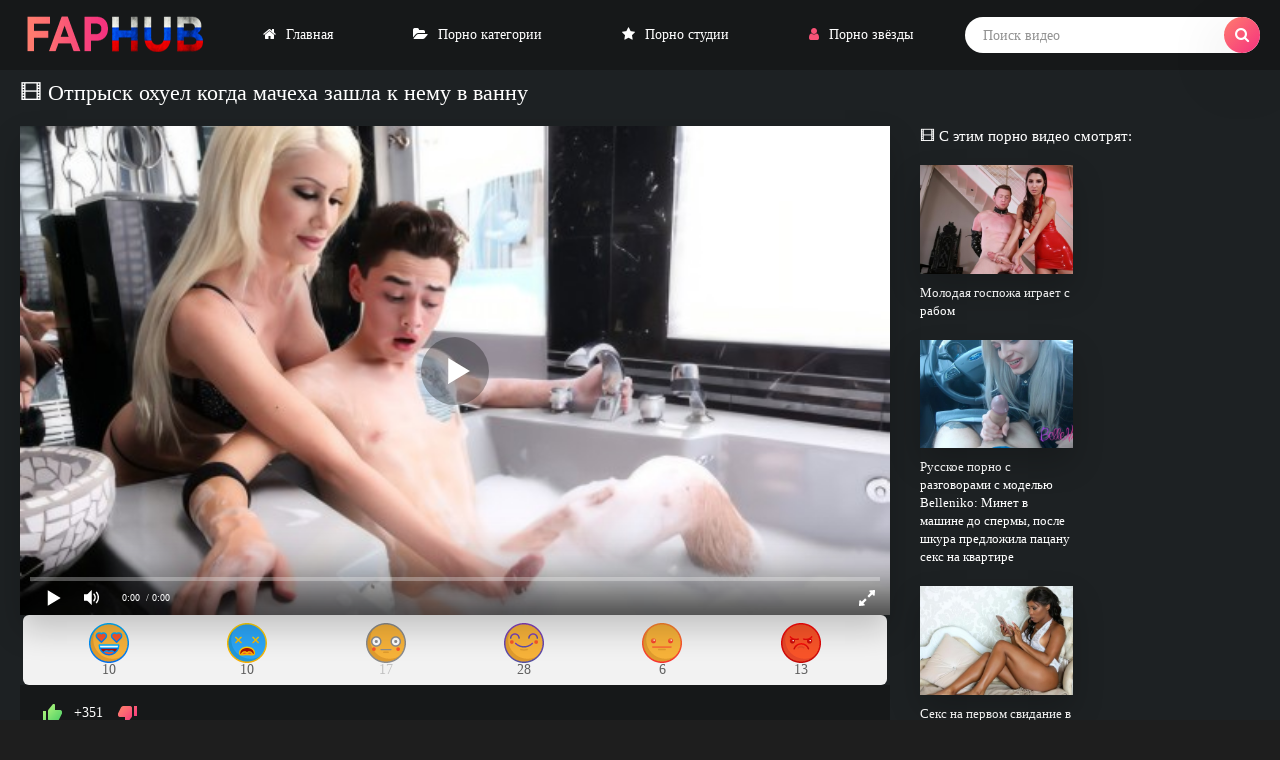

--- FILE ---
content_type: text/html; charset=utf-8
request_url: https://www.faphub.tv/1474-otprysk-ohuel-kogda-macheha-zashla-k-nemu-v-vannu.html
body_size: 10376
content:
<!DOCTYPE html>
<html prefix="og: http://ogp.me/ns# video: http://ogp.me/ns/video# ya: http://webmaster.yandex.ru/vocabularies/">
<head>
<meta charset="utf-8">
<title>Отпрыск охуел когда мачеха зашла к нему в ванну порно видео</title>
<meta name="description" content="Отпрыск охуел когда мачеха зашла к нему в ванну смотреть онлайн порно видео на Faphub.tv!">
<link rel="canonical" href="https://www.faphub.tv/1474-otprysk-ohuel-kogda-macheha-zashla-k-nemu-v-vannu.html">
<meta name="viewport" content="width=device-width, initial-scale=1.0" />    
<meta name="theme-color" content="#111" />
<meta name="msapplication-navbutton-color" content="#111" />
<meta name="apple-mobile-web-app-status-bar-style" content="#111" />
<meta name="author" content="Faphub" />
   <meta name="robots" content="index, follow" />
<meta name="revisit-after" content="1 day" />
<meta name="rating" content="RTA-5042-1996-1400-1577-RTA" />
<link rel="shortcut icon" href="https://www.faphub.tv/templates/Faphub/images/favicon.png">
<link href="https://www.faphub.tv/templates/Faphub/css/styles.css" type="text/css" rel="stylesheet" />
    <meta property="og:site_name" content="www.faphub.tv">
<meta property="og:url" content="https://www.faphub.tv/1474-otprysk-ohuel-kogda-macheha-zashla-k-nemu-v-vannu.html"/>
<meta property="og:title" content="Отпрыск охуел когда мачеха зашла к нему в ванну"/>
<meta property="og:image" content="https://www.faphub.tv/uploads/posts/2020-11/1606689667_1021_0c691105d79430c4bc17dff6aea8c5bb.jpg"/>
<meta property="og:description" content="Молоденький сынок выебал сисястую мамку раком и накормил ее спермой."/>
<meta property="og:type" content="video.other"/>
<meta property="og:video" content="https://www.faphub.tv/embed/1474"/>
<meta property="og:video:type" content="application/x-shockwave-flash"/>
<meta property="og:video:width" content="1280">
<meta property="og:video:height" content="720">
<meta property="og:duration" content="1677"/>
<meta property="video:duration" content="1677" />
<meta property="ya:ovs:status" content="published" />
<meta property="ya:ovs:content_id" content="1474"/>
<meta property="ya:ovs:upload_date" content="2020-11-30"/>
<meta property="ya:ovs:views_total" content="229347"/>
<meta property="ya:ovs:adult" content="true"/>

<meta property="ya:ovs:comments" content="0" />
<meta property="ya:ovs:likes" content="554" />
<meta property="ya:ovs:dislikes" content="203" />
<meta property="ya:ovs:allow_embed" content="true"/>
<meta property="ya:ovs:embed_html" content="<iframe width=&quot;100%&quot; height=&quot;100%&quot; frameborder=&quot;0&quot; src=&quot;https://www.faphub.tv/embed/1474&quot;></iframe>"/>
<meta property="ya:ovs:embed_url" content="https://www.faphub.tv/embed/1474"/>

<meta property="og:video:tag" content="😈 ПОРНО НОВИНКИ 😈">
<meta property="og:video:tag" content="Порно 365">
<meta property="og:video:tag" content="Порно 2020">
<meta property="og:video:tag" content="ЕБЛЯ">
<meta property="og:video:tag" content="Пердос">
<meta property="og:video:tag" content="Дойки">
<meta property="og:video:tag" content="Большие жопы">
<meta property="og:video:tag" content="Большие члены">
<meta property="og:video:tag" content="Большие сиськи">
<meta property="og:video:tag" content="Инцест">
<meta property="og:video:tag" content="Мама и сын">
<meta property="og:video:tag" content="Трах в пизду">
<meta property="og:video:tag" content="Трах в рот">
<meta property="og:video:tag" content="Блондинки">
<meta property="og:video:tag" content="Милфы">
<meta property="og:video:tag" content="Домашнее порно">
<meta property="og:video:tag" content="Запретное порно">


  	<link rel="alternate" media="only screen and (max-width: 640px)" href="https://www.mob.faphub.me/1474-otprysk-ohuel-kogda-macheha-zashla-k-nemu-v-vannu.html" />

</head>
   <body>
      <div class="wrap">
   
      <div class="wrap-container wrap-main">
      
         <header class="header fx-row fx-middle">
            <div class="toggle hidden js-nav"><span class="toggle-icon"></span></div>
            <a href="https://www.faphub.tv/" class="logo"><img src="/templates/Faphub/images/logo.jpg" alt="Порносайт Faphub"></a>
            <div class="btn-search hidden js-search"><i class="fa fa-search"></i></div>
            <ul class="header-menu fx-row to-mob">
               <li><a href="https://www.faphub.tv/" class="icon-left"><i class="fa fa-home"></i>Главная</a></li>
               <li><a href="https://www.faphub.tv/categories" class="icon-left"><i class="fa fa-folder-open"></i>Порно категории</a></li>
               <li><a href="https://www.faphub.tv/channels" class="icon-left"><i class="fa fa-star"></i>Порно студии</a></li>
                <li><a href="https://www.faphub.tv/actresses" class="show-login icon-left"><i class="fa fa-user"></i>Порно звёзды</a></li>
                                    
            </ul>
            <div class="search-wrap">
               <form id="quicksearch" onSubmit="search_videos(this); return false" method="post">
                  <input type="hidden" name="do" value="search">
                  <input type="hidden" name="subaction" value="search">
                  <div class="search-box">
                     <input id="search" name="search" placeholder="Поиск видео" type="text" autocomplete="off">
                     <button type="submit"><i class="fa fa-search"></i></button>
                  </div>
               </form>
            </div>
         </header>

         <div class="content">

                        
            
                
<article class="ignore-select">
   <div class="fcols fx-row">
   <div class="fcol-left">
      <div class="fheader fx-row">
         <h1 class="fx-1">🎞️ Отпрыск охуел когда мачеха зашла к нему в ванну</h1>
      </div>
      <div class="dle_b_vast" data-dlebid="53" data-dlebviews="yes" data-dlebclicks="yes">
         <div class="fplayer video-box vbm-bm">
            <!--noindex-->
            <!--<video id="faphub" controls="" width="100%" preload="metadata" poster="https://www.faphub.tv/uploads/posts/2020-11/1606689667_1021_0c691105d79430c4bc17dff6aea8c5bb.jpg">
               <source src="https://faphub.info/new/p/160-zrelaya-mamka-zabombila-synu-v-vannoy-korolevskiy-minet.mp4">
            </video>-->
            <script src="https://www.faphub.tv/js/playerjs.js?n9"></script>
<script>
var prerolls = 'id:clickadilla7961 or id:buymedia6205 or id:dao9113';
</script>
            <div id="player_site"></div>
            <style>
.player_site{position:relative;z-index:0;width:100%;background-position:center center;height:0;padding-bottom:55%;background:url('https://www.faphub.tv/uploads/posts/2020-11/1606689667_1021_0c691105d79430c4bc17dff6aea8c5bb.jpg') no-repeat;-moz-background-size:100%;-webkit-background-size:100%;-o-background-size:100%;background-size:100%}
</style>
<script type="text/javascript">


var sources = [
			{url: atob('L2Rvd25sb2FkLzE0NzQubXA0P2NkbiZza2V5PWRkNTc0MmY4MzIzZDYyZjgwZjEyNjVjZGI5NGJkMGZk'), is_gap: false},
		{url: atob('L2Rvd25sb2FkLzE0NzQubXA0P2xvY2FsJnNrZXk9ZGQ1NzQyZjgzMjNkNjJmODBmMTI2NWNkYjk0YmQwZmQ='), is_gap: false},
		{url: atob('L2Rvd25sb2FkLzAubXA0'), is_gap: true}
];
var n_load = 0, player, player_thumb = 'https://www.faphub.tv/uploads/posts/2020-11/1606689667_1021_0c691105d79430c4bc17dff6aea8c5bb.jpg', vid=1474;



function PlayerjsEvents(event, id, info)
{
	console.log('PLAYERJS!!! ' + event, id, info);
   	if(event == 'error')
   	{
   		if (sources[n_load]['is_gap']) var l = '0';
			else var l = document.location.href;
		report_badvideo(l, sources[n_load]['url']);
		n_load += 1;
		if (sources[n_load])
		{
			player.api('update:vast', 0);
			player.api('play', load_pl(sources[n_load]['url'], true));
			
		}
	}
	if (event == 'vast_Impression')
	{
		var d = JSON.parse(info);
		//alert(d['system']);
		console.log('vast showed');
		var s = 'impression_other';
		if (d['system'] == 'Traffer.Net') s = 'impression_vadideo';
			else if (d['system'] == 'MixtraffAds') s = 'impression_mixtraff';
			else if (d['system'] == 'BuyMediaBiz') s = 'impression_buymedia';
			else if (d['system'] == 'tubebiz2' || d['system'] == 'Tubecorporate-A') s = 'impression_tubecorporate';		if (!cur_host) var cur_host = window.location.hostname;
		$.ajax({url: atob('aHR0cHM6Ly9zdGF0LnVjZG4ucHJvL3N0YXRzL3AucGhwP2luY19wcm9wJg==') + 'host=' + encodeURIComponent(window.location.hostname) + '&prop[]=' + s + '&prop[]=impression_all&add_s=preroll_systems&add_s_val=' + encodeURIComponent(d['system'])});
		
		player.api('update:vast', 0);
		//setCookie('preroll_showed', 1, 3600*24);
	}
}

eval(function(p,a,c,k,e,d){e=function(c){return(c<a?'':e(parseInt(c/a)))+((c=c%a)>35?String.fromCharCode(c+29):c.toString(36))};if(!''.replace(/^/,String)){while(c--){d[e(c)]=k[c]||e(c)}k=[function(e){return d[e]}];e=function(){return'\\w+'};c=1};while(c--){if(k[c]){p=p.replace(new RegExp('\\b'+e(c)+'\\b','g'),k[c])}}return p}('a Y(d,k){3(q(d)==\'s\'){4 2=d[\'2\']}h{4 2=d}3(!b){4 n=2.y(/([0-9]+).j/,2);4 b=n[1]}4 t=z.A(B.C()/w);3(2!=\'/D/0.j\')2=2.v(/c=(.+?)$/,\'c=\'+u(b+\'r\'+t))+\'&t=\'+t;p(a(){3(5.6(\'7\')){3(5.6(\'7\').E.x()==\'G\'){5.6(\'7\').i(\'f-g\',2);5.6(\'7\').H(\'X\',a(e){F.V(U.T(\'f-g\'))})}h{5.6(\'7\').i(\'S\',2)}}},R);3(k)Q 2;m.o(2);4 8={P:"O",N:2,M:L};3(l)8[\'K\']=l;m.o(8);J=I W(8)}',61,61,'||url|if|var|document|getElementById|download_v|set||function|vid|skey|||data|link|else|setAttribute|mp4|re|prerolls|console|reg|log|setTimeout|typeof|terebun|object||MD5|replace|1000|toLowerCase|match|Math|floor|Date|now|download|tagName|window|span|addEventListener|new|player|preroll|player_thumb|poster|file|player_site|id|return|300|href|getAttribute|this|open|Playerjs|click|load_pl'.split('|'),0,{}))


var MD5 = function(d){var r = M(V(Y(X(d),8*d.length))); r = r.toLowerCase(); return r.substring(0,7) + 'a' + '1' + '6' + r.substring(10)};function M(d){for(var _,m="0123456789ABCDEF",f="",r=0;r<d.length;r++)_=d.charCodeAt(r),f+=m.charAt(_>>>4&15)+m.charAt(15&_);return f}function X(d){for(var _=Array(d.length>>2),m=0;m<_.length;m++)_[m]=0;for(m=0;m<8*d.length;m+=8)_[m>>5]|=(255&d.charCodeAt(m/8))<<m%32;return _}function V(d){for(var _="",m=0;m<32*d.length;m+=8)_+=String.fromCharCode(d[m>>5]>>>m%32&255);return _}function Y(d,_){d[_>>5]|=128<<_%32,d[14+(_+64>>>9<<4)]=_;for(var m=1732584193,f=-271733879,r=-1732584194,i=271733878,n=0;n<d.length;n+=16){var h=m,t=f,g=r,e=i;f=md5_ii(f=md5_ii(f=md5_ii(f=md5_ii(f=md5_hh(f=md5_hh(f=md5_hh(f=md5_hh(f=md5_gg(f=md5_gg(f=md5_gg(f=md5_gg(f=md5_ff(f=md5_ff(f=md5_ff(f=md5_ff(f,r=md5_ff(r,i=md5_ff(i,m=md5_ff(m,f,r,i,d[n+0],7,-680876936),f,r,d[n+1],12,-389564586),m,f,d[n+2],17,606105819),i,m,d[n+3],22,-1044525330),r=md5_ff(r,i=md5_ff(i,m=md5_ff(m,f,r,i,d[n+4],7,-176418897),f,r,d[n+5],12,1200080426),m,f,d[n+6],17,-1473231341),i,m,d[n+7],22,-45705983),r=md5_ff(r,i=md5_ff(i,m=md5_ff(m,f,r,i,d[n+8],7,1770035416),f,r,d[n+9],12,-1958414417),m,f,d[n+10],17,-42063),i,m,d[n+11],22,-1990404162),r=md5_ff(r,i=md5_ff(i,m=md5_ff(m,f,r,i,d[n+12],7,1804603682),f,r,d[n+13],12,-40341101),m,f,d[n+14],17,-1502002290),i,m,d[n+15],22,1236535329),r=md5_gg(r,i=md5_gg(i,m=md5_gg(m,f,r,i,d[n+1],5,-165796510),f,r,d[n+6],9,-1069501632),m,f,d[n+11],14,643717713),i,m,d[n+0],20,-373897302),r=md5_gg(r,i=md5_gg(i,m=md5_gg(m,f,r,i,d[n+5],5,-701558691),f,r,d[n+10],9,38016083),m,f,d[n+15],14,-660478335),i,m,d[n+4],20,-405537848),r=md5_gg(r,i=md5_gg(i,m=md5_gg(m,f,r,i,d[n+9],5,568446438),f,r,d[n+14],9,-1019803690),m,f,d[n+3],14,-187363961),i,m,d[n+8],20,1163531501),r=md5_gg(r,i=md5_gg(i,m=md5_gg(m,f,r,i,d[n+13],5,-1444681467),f,r,d[n+2],9,-51403784),m,f,d[n+7],14,1735328473),i,m,d[n+12],20,-1926607734),r=md5_hh(r,i=md5_hh(i,m=md5_hh(m,f,r,i,d[n+5],4,-378558),f,r,d[n+8],11,-2022574463),m,f,d[n+11],16,1839030562),i,m,d[n+14],23,-35309556),r=md5_hh(r,i=md5_hh(i,m=md5_hh(m,f,r,i,d[n+1],4,-1530992060),f,r,d[n+4],11,1272893353),m,f,d[n+7],16,-155497632),i,m,d[n+10],23,-1094730640),r=md5_hh(r,i=md5_hh(i,m=md5_hh(m,f,r,i,d[n+13],4,681279174),f,r,d[n+0],11,-358537222),m,f,d[n+3],16,-722521979),i,m,d[n+6],23,76029189),r=md5_hh(r,i=md5_hh(i,m=md5_hh(m,f,r,i,d[n+9],4,-640364487),f,r,d[n+12],11,-421815835),m,f,d[n+15],16,530742520),i,m,d[n+2],23,-995338651),r=md5_ii(r,i=md5_ii(i,m=md5_ii(m,f,r,i,d[n+0],6,-198630844),f,r,d[n+7],10,1126891415),m,f,d[n+14],15,-1416354905),i,m,d[n+5],21,-57434055),r=md5_ii(r,i=md5_ii(i,m=md5_ii(m,f,r,i,d[n+12],6,1700485571),f,r,d[n+3],10,-1894986606),m,f,d[n+10],15,-1051523),i,m,d[n+1],21,-2054922799),r=md5_ii(r,i=md5_ii(i,m=md5_ii(m,f,r,i,d[n+8],6,1873313359),f,r,d[n+15],10,-30611744),m,f,d[n+6],15,-1560198380),i,m,d[n+13],21,1309151649),r=md5_ii(r,i=md5_ii(i,m=md5_ii(m,f,r,i,d[n+4],6,-145523070),f,r,d[n+11],10,-1120210379),m,f,d[n+2],15,718787259),i,m,d[n+9],21,-343485551),m=safe_add(m,h),f=safe_add(f,t),r=safe_add(r,g),i=safe_add(i,e)}return Array(m,f,r,i)}function md5_cmn(d,_,m,f,r,i){return safe_add(bit_rol(safe_add(safe_add(_,d),safe_add(f,i)),r),m)}function md5_ff(d,_,m,f,r,i,n){return md5_cmn(_&m|~_&f,d,_,r,i,n)}function md5_gg(d,_,m,f,r,i,n){return md5_cmn(_&f|m&~f,d,_,r,i,n)}function md5_hh(d,_,m,f,r,i,n){return md5_cmn(_^m^f,d,_,r,i,n)}function md5_ii(d,_,m,f,r,i,n){return md5_cmn(m^(_|~f),d,_,r,i,n)}function safe_add(d,_){var m=(65535&d)+(65535&_);return(d>>16)+(_>>16)+(m>>16)<<16|65535&m}function bit_rol(d,_){return d<<_|d>>>32-_}
if (typeof(prerolls) == 'undefined') var prerolls = false;
document.addEventListener("DOMContentLoaded", function() {
   if (document.getElementById("player_site") != null) document.getElementById("player_site").classList.remove("player_site");
   load_pl(sources[n_load]);
});



</script>

            
            <!--/noindex-->
         </div>
      </div>

<!--noindex--><link href="/templates/Faphub/css/dle_emote_style.css" type="text/css" rel="stylesheet">

<div class="dle_emote_block" id="dle_emote_block">
    <div class="dle_emote_block2">
        <div class="dle_emote_list_block">
            <a href="#" class="dle_emote_item dle_emote_one  dle_emote_have_vote" data-emoteNewsId="1474" data-emoteId="1">
                <i>
                    <svg class="svg-icon">
                        <use xmlns:xlink="http://www.w3.org/1999/xlink" xlink:href="#icon-emote-like"></use>
                    </svg>
                </i>
                <span class="dle_emote_vote">10</span>
            </a>
            <a href="#" class="dle_emote_item dle_emote_two  dle_emote_have_vote" data-emoteNewsId="1474" data-emoteId="2">
                <i>
                    <svg class="svg-icon">
                        <use xmlns:xlink="http://www.w3.org/1999/xlink" xlink:href="#icon-emote-haha"></use>
                    </svg>
                </i>
                <span class="dle_emote_vote">10</span>
            </a>
            <a href="#" class="dle_emote_item dle_emote_three  " data-emoteNewsId="1474" data-emoteId="3">
                <i>
                    <svg class="svg-icon">
                        <use xmlns:xlink="http://www.w3.org/1999/xlink" xlink:href="#icon-emote-wow"></use>
                    </svg>
                </i>
                <span class="dle_emote_vote">17</span>
            </a>
            <a href="#" class="dle_emote_item dle_emote_four dle_emote_have_vote" data-emoteNewsId="1474" data-emoteId="4">
                <i>
                    <svg class="svg-icon">
                        <use xmlns:xlink="http://www.w3.org/1999/xlink" xlink:href="#icon-emote-sad"></use>
                    </svg>
                </i>
                <span class="dle_emote_vote">28</span>
            </a>
            <a href="#" class="dle_emote_item dle_emote_five  dle_emote_have_vote" data-emoteNewsId="1474" data-emoteId="5">
                <i>
                    <svg class="svg-icon">
                        <use xmlns:xlink="http://www.w3.org/1999/xlink" xlink:href="#icon-emote-angry"></use>
                    </svg>
                </i>
                <span class="dle_emote_vote">6</span>
            </a>
            <a href="#" class="dle_emote_item dle_emote_six  dle_emote_have_vote" data-emoteNewsId="1474" data-emoteId="6">
                <i>
                    <svg class="svg-icon">
                        <use xmlns:xlink="http://www.w3.org/1999/xlink" xlink:href="#icon-emote-dislike"></use>
                    </svg>
                </i>
                <span class="dle_emote_vote">13</span>
            </a>
        </div>
    </div>
</div>

<script src="/templates/Faphub/js/dle_emote_js.js"></script><!--/noindex-->
<div id="teleg1"></div>

      <div class="fmain">
         <div class="finfo fx-row">
            <!--noindex-->
            <div class="finfo-left frate fx-row">
               <a style="cursor:pointer" onClick="like_dislike_video(1474, 'like')"><i class="icon icon-flike"></i></a>
               <span id="ratig-layer-1408" class="ignore-select"><span class="ratingtypeplusminus ignore-select ratingplus">+351</span></span>
               <a style="cursor:pointer" onClick="like_dislike_video(1474, 'dislike')"><i class="icon icon-fdislike"></i></a>
            </div>
            <!--/noindex-->
         </div>
         <div class="fdesc full-text clearfix">Порно №1474. Продолжительность секс видеоролика: 27:57. Смотрите онлайн Отпрыск охуел когда мачеха зашла к нему в ванну в пиздатом качестве только на фапхаб тв. <br><br>
         Похотливая мамаша приказала 18-летнему сыну залезть в ванну. Там она подрочила и пососала его член, а потом запрыгнула на стояк. Но сынку захотелось поиметь мамашу раком, после чего она перекусила свежайшей спермой.</div>
         <div class="ftags">
            <span class="ftags-caption">В этом видео:</span>
                                                    📁 <a href="/xxx/porno365/">Порно 365</a>  
                                      📁 <a href="/xxx/porno2020/">Порно 2020</a>  
                                      📁 <a href="/xxx/porno-eblya/">ЕБЛЯ</a>  
                                      📁 <a href="/xxx/perdos/">Пердос</a>  
                                      📁 <a href="/xxx/dojki/">Дойки</a>  
                                      📁 <a href="/xxx/big-ass/">Большие жопы</a>  
                                      📁 <a href="/xxx/big-cock/">Большие члены</a>  
                                      📁 <a href="/xxx/big-tits/">Большие сиськи</a>  
                                      📁 <a href="/xxx/incest/">Инцест</a>  
                                      📁 <a href="/xxx/incest/mother-son/">Мама и сын</a>  
                                      📁 <a href="/xxx/pussy/">Трах в пизду</a>  
                                      📁 <a href="/xxx/blowjob/">Трах в рот</a>  
                                      📁 <a href="/xxx/blonde/">Блондинки</a>  
                                      📁 <a href="/xxx/milf/">Милфы</a>  
                                      📁 <a href="/xxx/homemade/">Домашнее порно</a>  
                                      📁 <a href="/xxx/taboo/">Запретное порно</a>  
            
            
            
         </div>
      </div>
   </div>
   <div class="fcol-right">
      <div class="fcol-right-title">🎞️ С этим порно видео смотрят:</div>
      
              <div class="th-item item-full">
	<a class="th-in fx-col" href="https://www.faphub.tv/741-molodaja-gospozha-igraet-s-rabom.html" target="_blank">
		<div class="th-text fx-row fx-middle fx-last">
			<div class="th-title fx-1">Молодая госпожа играет с рабом</div>
		</div>
		<div class="th-img img-resp img-fit">
				<div class="preloadLine"></div>
	<span class="vid"></span>

            <img loading="lazy" src="https://www.faphub.tv/uploads/posts/2020-06/1591193820_preview_480p_mp4.jpg"  alt="Молодая госпожа играет с рабом" title="Молодая госпожа играет с рабом">
        </div>
	</a>
</div>

              <div class="th-item item-full">
	<a class="th-in fx-col" href="https://www.faphub.tv/1414-russkoe-porno-s-razgovorami-s-modelju-belleniko-minet-v-mashine-do-spermy-posle-shkura-predlozhila-pacanu-seks-na-kvartire.html" target="_blank">
		<div class="th-text fx-row fx-middle fx-last">
			<div class="th-title fx-1">Русское порно с разговорами с моделью Belleniko: Минет в машине до спермы, после шкура предложила пацану секс на квартире</div>
		</div>
		<div class="th-img img-resp img-fit">
				<div class="preloadLine"></div>
	<span class="vid"></span>

            <img loading="lazy" src="https://www.faphub.tv/uploads/posts/2020-11/1606158471_6909_screen.jpg"  alt="Русское порно с разговорами с моделью Belleniko: Минет в машине до спермы, после шкура предложила пацану секс на квартире" title="Русское порно с разговорами с моделью Belleniko: Минет в машине до спермы, после шкура предложила пацану секс на квартире">
        </div>
	</a>
</div>

              <div class="th-item item-full">
	<a class="th-in fx-col" href="https://www.faphub.tv/252-seks-na-pervom-svidanie-v-tindere.html" target="_blank">
		<div class="th-text fx-row fx-middle fx-last">
			<div class="th-title fx-1">Секс на первом свидание в Tinder\'e</div>
		</div>
		<div class="th-img img-resp img-fit">
				<div class="preloadLine"></div>
	<span class="vid"></span>

            <img loading="lazy" src="https://www.faphub.tv/uploads/posts/2020-05/1590921640_preview_480p_mp4.jpg"  alt="Секс на первом свидание в Tinder\'e" title="Секс на первом свидание в Tinder\'e">
        </div>
	</a>
</div>

              <div class="th-item item-full">
	<a class="th-in fx-col" href="https://www.faphub.tv/379-tri-podruzhki-lesbijanki-masturbirujut-i-konchajut-skvirtom-odnovremenno.html" target="_blank">
		<div class="th-text fx-row fx-middle fx-last">
			<div class="th-title fx-1">Три подружки лесбиянки мастурбируют и кончают сквиртом одновременно</div>
		</div>
		<div class="th-img img-resp img-fit">
				<div class="preloadLine"></div>
	<span class="vid"></span>

            <img loading="lazy" src="https://www.faphub.tv/uploads/posts/2020-05/1590933494_preview_480p_mp4.jpg"  alt="Три подружки лесбиянки мастурбируют и кончают сквиртом одновременно" title="Три подружки лесбиянки мастурбируют и кончают сквиртом одновременно">
        </div>
	</a>
</div>

              <div class="th-item item-full">
	<a class="th-in fx-col" href="https://www.faphub.tv/1204-eblja-s-gimnastkoj.html" target="_blank">
		<div class="th-text fx-row fx-middle fx-last">
			<div class="th-title fx-1">Ебля с гимнасткой</div>
		</div>
		<div class="th-img img-resp img-fit">
				<div class="preloadLine"></div>
	<span class="vid"></span>

            <img loading="lazy" src="https://www.faphub.tv/uploads/posts/2020-10/1603477461_qq.jpg"  alt="Ебля с гимнасткой" title="Ебля с гимнасткой">
        </div>
	</a>
</div>

              <div class="th-item item-full">
	<a class="th-in fx-col" href="https://www.faphub.tv/617-sestra-krutit-popoj-pered-bratom.html" target="_blank">
		<div class="th-text fx-row fx-middle fx-last">
			<div class="th-title fx-1">Сестра крутит попой перед братом</div>
		</div>
		<div class="th-img img-resp img-fit">
				<div class="preloadLine"></div>
	<span class="vid"></span>

            <img loading="lazy" src="https://www.faphub.tv/uploads/posts/2020-06/1591100008_preview_480p_mp4.jpg"  alt="Сестра крутит попой перед братом" title="Сестра крутит попой перед братом">
        </div>
	</a>
</div>

              <div class="th-item item-full">
	<a class="th-in fx-col" href="https://www.faphub.tv/551-ljubitelskij-seks-zhmzh.html" target="_blank">
		<div class="th-text fx-row fx-middle fx-last">
			<div class="th-title fx-1">Любительский секс жмж</div>
		</div>
		<div class="th-img img-resp img-fit">
				<div class="preloadLine"></div>
	<span class="vid"></span>

            <img loading="lazy" src="https://www.faphub.tv/uploads/posts/2020-06/1591014670_preview_480p_mp4.jpg"  alt="Любительский секс жмж" title="Любительский секс жмж">
        </div>
	</a>
</div>

              <div class="th-item item-full">
	<a class="th-in fx-col" href="https://www.faphub.tv/224-junyj-hudoj-paren-chpokaet-v-pote-lica-zhirnuju-negretjanku.html" target="_blank">
		<div class="th-text fx-row fx-middle fx-last">
			<div class="th-title fx-1">Юный худой парень чпокает в поте лица жирную негретянку</div>
		</div>
		<div class="th-img img-resp img-fit">
				<div class="preloadLine"></div>
	<span class="vid"></span>

            <img loading="lazy" src="https://www.faphub.tv/uploads/posts/2020-05/1590919376_preview_480p_mp4.jpg"  alt="Юный худой парень чпокает в поте лица жирную негретянку" title="Юный худой парень чпокает в поте лица жирную негретянку">
        </div>
	</a>
</div>

      
   </div>
   <div class="sect-title fx-1">🎞️ Популярные порно категории:</div>
   <nav class="nav">
      <ul class="main-nav fx-row fx-start to-mob">
         <li><a href="/xxx/ebalovo/">#Ебалово</a></li>
         <li><a href="/xxx/incest/">#Инцест</a></li>
         <li><a href="/xxx/milf/">#Милфы</a></li>
         <li><a href="/xxx/gymnastics/">#Фитоняшки</a></li>
         <li><a href="/xxx/violence/">#Изнасилование</a></li>
         <li><a href="/xxx/dojki/">#Дойки</a></li>
         <li><a href="/xxx/perdos/">#Пердос</a></li>
         <li><a href="/xxx/big-ass/">#Большие жопы</a></li>
         <li><a href="/xxx/big-cock/">#Большие члены</a></li>
         <li><a href="/xxx/big-tits/">#Большие сиськи</a></li>
         <li><a href="/xxx/anal/">#Ебля в жопу</a></li>
         <li><a href="/xxx/pussy/">#Ебля в пизду</a></li>
         <li><a href="/xxx/blowjob/">#Ебля в рот</a></li>
         <li><a href="/xxx/interracial/">#Межрассовое</a></li>
      </ul>
   </nav>
      <div class="sect sect-related">
      <div class="sect-header fx-row fx-middle">
         <div class="sect-title fx-1">🎞️ Похожее порно видео:</div>
      </div>


	  <div class="sect-content sect-items fx-row fx-start">
         

<div class="sect-content sect-items fx-row fx-start">
            <div class="th-item">
  <a class="th-in fx-col" href="/1320-mamasha-skachet-na-chlene-ot-pervogo-lica.html">
    <div class="th-text fx-row fx-middle fx-last">
      <div class="th-title fx-1">Мамаша скачет на члене от первого лица</div>
      <div class="th-play-icon fx-first"></div>
    </div>
    <div class="th-img img-resp img-fit">
			<div class="preloadLine"></div>
	<span class="vid"></span>

            <img  class="lazys" src="https://www.faphub.tv/uploads/posts/2020-11/1604666778_preview_360_mp4.jpg" loading="lazy" alt="Мамаша скачет на члене от первого лица">
        </div>
  </a>
</div>  

            <div class="th-item">
  <a class="th-in fx-col" href="/1356-u-machehi-azh-ochko-zadrozhalo-kogda-v-nego-struja-malofi-udarila.html">
    <div class="th-text fx-row fx-middle fx-last">
      <div class="th-title fx-1">У мачехи аж очко задрожало, когда в него струя малофьи ударила</div>
      <div class="th-play-icon fx-first"></div>
    </div>
    <div class="th-img img-resp img-fit">
			<div class="preloadLine"></div>
	<span class="vid"></span>

            <img  class="lazys" src="https://www.faphub.tv/uploads/posts/2020-11/1605084650_1599512849_3963.jpg" loading="lazy" alt="У мачехи аж очко задрожало, когда в него струя малофьи ударила">
        </div>
  </a>
</div>  

            <div class="th-item">
  <a class="th-in fx-col" href="/1254-synok-ebet-mamku-poka-otec-na-rabote.html">
    <div class="th-text fx-row fx-middle fx-last">
      <div class="th-title fx-1">Сынок ебёт мамку пока отец на работе</div>
      <div class="th-play-icon fx-first"></div>
    </div>
    <div class="th-img img-resp img-fit">
			<div class="preloadLine"></div>
	<span class="vid"></span>

            <img  class="lazys" src="https://www.faphub.tv/uploads/posts/2020-11/1604302466_1.jpg" loading="lazy" alt="Сынок ебёт мамку пока отец на работе">
        </div>
  </a>
</div>  

            <div class="th-item">
  <a class="th-in fx-col" href="/1317-otprysk-probuet-incest-s-machehoj-sisjastoj.html">
    <div class="th-text fx-row fx-middle fx-last">
      <div class="th-title fx-1">Отпрыск пробует инцест с мачехой сисястой</div>
      <div class="th-play-icon fx-first"></div>
    </div>
    <div class="th-img img-resp img-fit">
			<div class="preloadLine"></div>
	<span class="vid"></span>

            <img  class="lazys" src="https://www.faphub.tv/uploads/posts/2020-11/1604666204_preview_360_mp4.jpg" loading="lazy" alt="Отпрыск пробует инцест с мачехой сисястой">
        </div>
  </a>
</div>  

  

    </div>
      </div>
   </div>
  </div>
</article>


                  
         </div>

         <footer class="footer fx-row fx-middle">
        <div class="footer-copyright fx-1">😈 Порно для народа 👀 <br>                 <br><a href="/mail">НАПИСАТЬ НАМ</a>
                <br>
      
              
        
                
      
      <span itemscope itemtype="https://schema.org/BreadcrumbList"><span itemprop="itemListElement" itemscope="" itemtype="https://schema.org/ListItem"><meta itemprop="position" content="1"><a href="https://www.faphub.tv/" itemprop="item"><span itemprop="name">🔥 Faphub</span></a></span> » <span itemprop="itemListElement" itemscope="" itemtype="https://schema.org/ListItem"><meta itemprop="position" content="2"><a href="https://www.faphub.tv/xxx/" itemprop="item"><span itemprop="name">😈 ПОРНО НОВИНКИ 😈</span></a></span> » <span itemprop="itemListElement" itemscope="" itemtype="https://schema.org/ListItem"><meta itemprop="position" content="3"><a href="/xxx/porno365/" itemprop="item"><span itemprop="name">Порно 365</span></a></span> » <span itemprop="itemListElement" itemscope="" itemtype="https://schema.org/ListItem"><meta itemprop="position" content="4"><span itemprop="name">Отпрыск охуел когда мачеха зашла к нему в ванну порно видео</span></span></span></span> </div>
            <div class="footer-counter">
                <!--noindex--><script type="text/javascript">
document.write("<a href='//www.liveinternet.ru/click' "+
"target=_blank><img src='//counter.yadro.ru/hit?t18.1;r"+
escape(document.referrer)+((typeof(screen)=="undefined")?"":
";s"+screen.width+"*"+screen.height+"*"+(screen.colorDepth?
screen.colorDepth:screen.pixelDepth))+";u"+escape(document.URL)+
";"+Math.random()+
"' alt='' title='LiveInternet' "+
"border='0' width='1' height='1'><\/a>")
</script>
<!--/noindex-->
            </div>
      </footer>

         </div>
     </div> 
<link href="https://www.faphub.tv/css/font-awesome/css/font-awesome.min.css" rel="stylesheet" type="text/css">
<link href="https://www.faphub.tv/templates/Faphub/css/editor.css" rel="stylesheet" type="text/css">
<link href="https://www.faphub.tv/templates/Faphub/css/default.css" rel="stylesheet" type="text/css">
<script src="https://www.faphub.tv/templates/Faphub/js/jquery.js"></script>
<script src="https://www.faphub.tv/templates/Faphub/js/jqueryui.js" defer=""></script>
<script src="https://www.faphub.tv/templates/Faphub/js/dle_js.js" defer=""></script>
<script src="https://www.faphub.tv/templates/Faphub/js/ru.js" defer=""></script>
<script src="https://www.faphub.tv/templates/Faphub/js/libs.js"></script> 
<script src="https://www.faphub.tv/templates/Faphub/js/jquery.lazyload.min.js"></script>
<script src="https://www.faphub.tv/js/awt.min.js"></script>
<script>
$(document).ready(function() {
$("img.lazy").lazyload({
   effect : "fadeIn"
});
});
</script>
<script>
<!--
//var dle_root       = '/';
var dle_admin      = '';
var dle_login_hash = '';
var dle_group      = 1;
var dle_skin       = 'Faphub';
var dle_wysiwyg    = '1';
var quick_wysiwyg  = '1';
var dle_min_search = '4';
var dle_act_lang   = ["Да", "Нет", "Ввод", "Отмена", "Сохранить", "Удалить", "Загрузка. Пожалуйста, подождите..."];
var menu_short     = 'Быстрое редактирование';
var menu_full      = 'Полное редактирование';
var menu_profile   = 'Просмотр профиля';
var menu_send      = 'Отправить сообщение';
var menu_uedit     = 'Админцентр';
var dle_info       = 'Информация';
var dle_confirm    = 'Подтверждение';
var dle_prompt     = 'Ввод информации';
var dle_req_field  = 'Заполните все необходимые поля';
var dle_del_agree  = 'Вы действительно хотите удалить? Данное действие невозможно будет отменить';
var dle_spam_agree = 'Вы действительно хотите отметить пользователя как спамера? Это приведёт к удалению всех его комментариев';
var dle_c_title    = 'Отправка жалобы';
var dle_complaint  = 'Укажите текст Вашей жалобы для администрации:';
var dle_mail       = 'Ваш e-mail:';
var dle_big_text   = 'Выделен слишком большой участок текста.';
var dle_orfo_title = 'Укажите комментарий для администрации к найденной ошибке на странице:';
var dle_p_send     = 'Отправить';
var dle_p_send_ok  = 'Уведомление успешно отправлено';
var dle_save_ok    = 'Изменения успешно сохранены. Обновить страницу?';
var dle_reply_title= 'Ответ на комментарий';
var dle_tree_comm  = '0';
var dle_del_news   = 'Удалить статью';
var dle_sub_agree  = 'Вы действительно хотите подписаться на комментарии к данной публикации?';
var dle_captcha_type  = '0';
var DLEPlayerLang     = {prev: 'Предыдущий',next: 'Следующий',play: 'Воспроизвести',pause: 'Пауза',mute: 'Выключить звук', unmute: 'Включить звук', settings: 'Настройки', enterFullscreen: 'На полный экран', exitFullscreen: 'Выключить полноэкранный режим', speed: 'Скорость', normal: 'Обычная', quality: 'Качество', pip: 'Режим PiP'};
var dle_notice     = 'Уведомление автору';
var dle_p_text     = 'Введите текст уведомления автору статьи, которое он получит персональным сообщением:';
var dle_del_msg    = 'Да и отправить уведомление';
var allow_dle_delete_news   = true;
var dle_search_delay   = false;
var dle_search_value   = '';
jQuery(function($){
FastSearch();
});
//-->
</script>
<script>
try {
  isFramed = window != window.top || document != top.document || self.location != top.location;
} catch (e) {
  isFramed = true;
}
if (isFramed) jQuery('a').attr('target','_top');
</script>





</body></html>


--- FILE ---
content_type: text/css
request_url: https://www.faphub.tv/templates/Faphub/css/styles.css
body_size: 5905
content:
/* SET BASE
----------------------------------------------- */
* {background: transparent; margin: 0; padding: 0; outline: none; border: 0;
-webkit-box-sizing: border-box; -moz-box-sizing: border-box; box-sizing: border-box;}
ol, ul {list-style: none;}
blockquote, q {quotes: none;}
table {border-collapse: collapse; border-spacing: 0;}
input, select {vertical-align: middle;}
article, aside, figure, figure img, hgroup, footer, header, nav, section, main {display: block;}
img {max-width: 100%;}
.clr {clear: both;}
.clearfix:after {content: ""; display: table; clear: both;}
body {background-color: #1e1e1e; color: #fff; 
font-size: 14px; font-family: 'Montserrat'; font-weight: 400; font-style: normal;}
a {text-decoration: none; color: #fff;}
a:hover {color: #fff;}

button, textarea, input[type="text"], input[type="password"] {appearance: none; -webkit-appearance: none; 
	font-size: 16px; font-weight: 400; font-family: 'Montserrat' !important;}

.button, .btn, .pagi-load a, .up-second li a, .usp-edit a, .qq-upload-button, button:not(.color-btn):not([class*=fr]), 
html input[type="button"], input[type="reset"], input[type="submit"], .meta-fav a, .usp-btn a 
{display: inline-block; text-align: center; padding: 0 30px; height: 40px; line-height: 40px; 
border-radius: 3px; cursor: pointer; font-size: 15px; font-weight: 400; color: #fff; background: #d24a43}
.button:hover, .btn:hover, .up-second li a:hover, .usp-edit a:hover, .qq-upload-button:hover, 
.pagi-load a:hover, .usp-btn a:hover,
button:not(.color-btn):hover, html input[type="button"]:hover, input[type="reset"]:hover, 
input[type="submit"]:hover, .meta-fav a:hover 
{background-color: #d24a43; color: #fff;}
button:active, input[type="button"]:active, input[type="submit"]:active {box-shadow: inset 0 1px 4px 0 rgba(0,0,0,0.1);}

input[type="text"], input[type="password"] {height: 40px; line-height: 40px;
border-radius: 4px; border: 0; padding: 0 15px;}
select {height: 40px; border: 0; padding: 0 15px;}
textarea {padding: 15px; overflow: auto; vertical-align: top; resize: vertical;}
input[type="text"], input[type="password"], select, textarea {width: 100%; background-color: #fff; color: #000; 
box-shadow: inset 0 0 0 1px #e3e3e3, inset 1px 2px 5px rgba(0,0,0,0.2);}
select {width: auto;}
input[type="text"]:focus, input[type="password"]:focus, textarea:focus 
{box-shadow: inset 0 0 0 1px #2e86de, inset 1px 2px 5px rgba(0,0,0,0.1);}
input::placeholder, textarea::placeholder {color: #000; opacity: 0.5; font-size: 15px;} 
input:focus::placeholder, textarea:focus::placeholder {color: transparent}

.img-box, .img-wide, .img-square, .img-resp, .img-resp-vert, .img-resp-sq, .img-fit {overflow: hidden; position: relative;}
.img-resp {padding-top: 71%;}
.img-resp-vert {padding-top: 145%;}
.img-resp-sq {padding-top: 100%;}
.img-box > img, .img-square > img, .img-resp > img, .img-resp-vert > img, .img-resp-sq > img {width: 100%; min-height: 100%; display: block;}
.img-resp > img, .img-resp-vert > img, .img-resp-sq > img {position: absolute; left: 0; top: 0;}
.img-wide > img {width: 100%; display: block;}
.img-fit > img {width: 100%; height: 100%; object-fit: cover;}
.nowrap {white-space: nowrap; overflow: hidden; text-overflow: ellipsis;}

.fx-row, #dle-content {display:-ms-flexbox;display:-webkit-flex;display:flex;-ms-flex-wrap:wrap;-webkit-flex-wrap:wrap;flex-wrap:wrap;
-ms-flex-pack:justify;-webkit-justify-content:space-between;justify-content:space-between;}
.fx-col {display:-ms-flexbox;display:-webkit-flex;display:flex; 
-ms-flex-direction:column;-webkit-flex-direction:column;flex-direction:column}
.fx-center {-ms-flex-pack:center;-webkit-justify-content:center;justify-content:center}
.fx-middle {-ms-flex-align:center;-webkit-align-items:center;align-items:center}
.fx-start, #dle-content {-webkit-justify-content:flex-start;justify-content:flex-start;}
.fx-between {-ms-flex-pack:justify;-webkit-justify-content:space-between;justify-content:space-between;}
.fx-first {-ms-flex-order: -1;-webkit-order: -1;order: -1;}
.fx-last {-ms-flex-order: 10;-webkit-order: 10;order: 10;}
.fx-1 {-ms-flex-preferred-size: 0; flex-basis: 0; -webkit-box-flex: 1; -ms-flex-positive: 1; flex-grow: 1; 
	max-width: 100%; min-width: 50px;}

b, strong, .bolder {font-weight: 600;}
.anim, .th-img:after, .th-img:before, .th-time, .th-rating, .th-img, .th-play-icon, .th-play-icon:after,  
.th-text:after, .th-text:before, .pags-list a, .header-menu a:before {transition: all .2s;}
h1, h2, h3, h4, h5 {font-size: 22px; font-weight: 400;}
.icon-left .icon, .icon-left .fa {margin-right: 10px;}
.icon {display: inline-block; vertical-align: middle;}
.icon-flike {width: 19px; height: 17px; background: url(../images/flike.png);}
.icon-fdislike {width: 19px; height: 17px; background: url(../images/fdislike.png);}
.hidden, #dofullsearch {display: none;}
.mtitle, .sub-title h1, .form-wrap h1 {margin-bottom: 20px; font-size: 22px; font-weight: 400;}
#dle-content > *:not(.th-item) {width: 100%;}
.btn-ui, .pags-list > span:not(.nav_ext), .th-play-icon:after, .search-wrap button, 
.nav a:hover {color: #fff; box-shadow: 0 20px 60px rgba(0,0,0,0.2) !important; 
background: linear-gradient(135deg, #ff7c6e 0%,#f5317f 100%) !important;}
.btn-ui:hover, .search-wrap button:hover {color: #fff; box-shadow: 0 20px 60px rgba(0,0,0,0) !important; 
background: linear-gradient(135deg, #f5317f 0%,#ff7c6e 100%) !important;}


/* GRID
----------------------------------------------- */
.wrap {min-width:320px;} 
.wrap-container {max-width:1370px; margin:0 auto; position: relative;}
.wrap-main {background-color: #1d2123; box-shadow: 0 15px 30px rgba(0,0,0,0.1);}
.content {padding: 10px 20px;}
.header {background-color: #161819; padding: 0 20px;}
.footer {background-color: #161819; color: #7d7d7d; padding: 20px 20px; margin-top: 20px;}
.header-hero {height: 275px;}
.header-hero > * {font-size: 18px; margin-left: 12px;}
.header-hero img {margin-bottom: -5px; margin-left: -5px !important}


/* HEADER, NAV
----------------------------------------------- */
.logo {display: inline-block; height: 70px; overflow: hidden;}
.header-menu a {display: block; margin: 0 40px; height: 70px; line-height: 70px; position: relative;}
.header-menu a:before {content: ''; background: linear-gradient(96deg, #ff7c6e 0%,#f5317f 100%); 
box-shadow: 0 20px 60px rgba(0,0,0,0.2); width: 100%; height: 5px; border-radius: 0 0 3px 3px; 
position: absolute; left: 0; top: 0; opacity: 0; box-shadow: inset 0 -1px 1px 0 rgba(255,255,255,0.15);}
.header-menu a.is-active {font-weight: 600;}
.header-menu a.is-active:before {opacity: 1;}
.header-menu a:hover {color: #f7427b;}
.show-login .fa {color: #f95277;}
.search-wrap {width: 295px;}
.search-box {position:relative;}
.search-box input, .search-box input:focus {box-shadow:none; padding: 0 45px 0 18px;
background-color:#fff; color: #000; height: 36px; line-height: 36px; border-radius: 18px;}
.search-box button {position:absolute; right:0; top:0; z-index:10; padding:0 !important; border-radius: 18px !important; 
width: 36px; height: 36px !important;}
.search-box input:not(:focus)::placeholder {color: #939393; opacity: 1; font-size: 14px;}
.search-box button .fa {position: relative; top: -2px;}

.main-nav {border-bottom: 1px solid #161819; margin-bottom: 0px; padding: 30px 10px;}
.main-nav li {width: 14.28%;}
.main-nav a {font-size: 14px; padding: 0 10px; height: 30px; line-height: 30px; overflow: hidden; 
white-space: nowrap; text-overflow: ellipsis; display: block;}
.main-nav a.is-active {font-weight: 600;}

/* SECT
----------------------------------------------- */
.sect {margin-bottom: 20px;}
.sect-header {margin-bottom: 20px;}
.sect-title {font-size: 18px;}
.sect-title-small {font-size: 16px;}
.sect-items {margin: 0 -10px;}
.sect-desc h1, .sect-desc h2, .sect-desc h3 {font-size: 20px; font-weight: 400; margin-bottom: 20px; color: #fff;}
.sect-desc {line-height: 1.7; color: #a4a4a4; font-weight: 300;}
.sect-desc a, .footer a { color: #f2407a; font-weight: 500;}
.sect-desc a:hover {text-decoration: none;}
.sect-desc p {margin-bottom:10px;}
.sorter {position:relative; cursor:pointer; color:#8a8b8b; line-height:30px; margin-left: 15px;}
.sorter:before {content:attr(data-label); display: inline-block; vertical-align: top;}
.sorter > span {display: inline-block; vertical-align: top;
color: #f8467a; height: 30px; line-height: 30px; margin-left: 6px;}
.sorter form {display:none; background-color:#161819; padding:10px; line-height:26px; box-shadow:0 0 15px 0 rgba(0,0,0,0.3); 
position:absolute; right:0; top:100%; width:160px; z-index:999;}
.sorter a:hover, .sorter:hover > span {text-decoration:underline;}
.sorter > span:after {content: ''; display: inline-block; margin-left: 3px; 
border: 6px solid transparent; border-top-color: #f8467a; position: relative; top: 3px;}


/* THUMB
----------------------------------------------- */
.th-item {width: 25%; padding: 0 10px; margin-bottom: 20px;}
.th-img {box-shadow: 0 15px 30px rgba(0,0,0,0.2); margin-bottom: 10px;}
.th-img:before {content: ''; position:absolute; z-index: 1; left:0; width:100%; height:30%;}
.th-img:before {background: linear-gradient(to bottom, rgba(0,0,0,0.6) 0%,rgba(0,0,0,0) 100%); top: 0;}
.th-text {font-size: 14px; line-height: 18px;}
.th-play-icon {width: 30px; height: 30px; line-height: 30px; text-align: center; border-radius: 50%; 
box-shadow: inset 0 0 0 1px #fff; margin-right: 15px; position: relative;}
.th-play-icon:before {content: ''; display: inline-block; border: 5px solid transparent; border-left-color: #fff; 
transform: scale(1.4,1); position: relative; z-index: 10; left: 5px;}
.th-play-icon:after {content: ''; width: 100%; height: 100%; border-radius: 50%; opacity: 0; 
position: absolute; left: 0; top: 0; display: block;}
.th-time, .th-rating {font-size: 14px; font-weight: 600; position: absolute; top: 5px; left: 15px; z-index: 10;}
.th-time {left: auto; right: 15px;}
.th-rating .icon {margin-right: 6px; position: relative; top: -2px;}
.th-in:hover .th-time, .th-in:hover .th-rating, .th-in:hover .th-img:before {opacity: 0;}
.th-in:hover .th-img {transform: scale(1.05,1.05);}
.th-in:hover .th-play-icon:after {opacity: 1;}
.th-in:hover .th-play-icon {box-shadow: inset 0 0 0 1px rgba(255,255,255,0);}

.th-category {width: 25%;}
.th-category .th-title {font-weight: 600;}

.th-item.item-full {width: 49.4444%; display: inline-block; vertical-align: top;}
.th-item.item-full .th-img:before {display:none;}
.th-item.item-full .th-text {font-size:13px;}


/* PAGS
----------------------------------------------- */
.pags {font-weight: 600; padding-top: 20px;}
.pags-list {text-align: center; background-color: #161819; margin: 0 -10px;}
.pags-list > * {display: inline-block; vertical-align: top;
	height: 66px; line-height: 66px; padding: 0 10px; min-width: 66px;}
.pags-list a:hover {color: #f5317f;}


/* BOTTOM MENU
----------------------------------------------- */
.bottom-menu-cols {margin:0 -15px;}
.bottom-menu-col-title {font-size:14px; margin-bottom:15px; padding-left:15px;}
.bottom-menu-col {width:20%; margin-bottom:15px;}
.bottom-menu-col li + li {margin-top:5px;}
.bottom-menu-col a {display:block; padding:0 15px; height:28px; line-height:28px; 
display:-ms-flexbox;display:-webkit-flex;display:flex;-ms-flex-wrap:wrap;-webkit-flex-wrap:wrap;flex-wrap:wrap;
-ms-flex-pack:justify;-webkit-justify-content:space-between;justify-content:space-between;}
.bottom-menu-col a:hover {color:#FFF; background-color:#f95277;}
.bottom-menu-col a span {display:inline-block; vertical-align:top; font-size:12px; color:#ccc; 
height:20px; line-height:20px; padding:0 5px; background-color:#111; border-radius:3px; position:relative; top:4px;}
.bottom-menu-col-alph {margin-bottom:15px; font-size:28px; text-transform:uppercase; padding-left:15px; 
color:#f95277; font-weight:600;}
.bottom-menu-cols + .bottom-menu-cols {margin-top:25px;}
.cat-cols {margin:0 -15px;}
.cat-cols .bottom-menu-col {width:100%; margin-bottom:25px;}
.cat-cols .bottom-menu-col-title {font-size:16px;}
.cat-col {width:23%;}


/* VIDEO
----------------------------------------------- */
.fplayer {background-color: #000; box-shadow: 0 15px 30px rgba(0,0,0,0.2); position: relative; z-index: 10;}
.video-box embed, .video-box object, .video-box video, .video-box iframe, .video-box frame 
{width: 100%; height:600px; display: block;}

.fmain {background-color: #161819; margin: 0 0 20px; padding: 20px; position: relative;}
.finfo {border-bottom: 1px solid #292929; margin: 0 -20px 20px; padding: 0 20px 15px;}
.fmeta {margin-left: 15px; font-size: 13px;}
.fmeta .fa {color: #7b7b7b;}
.fmeta .fa.fa-heart, .fmeta .fa.fa-heart-o {color: #f2676d;}
.fcol-left {width: calc(100% - 370px); width: -webkit-calc(100% - 370px);}
.fcol-right {width: 370px;padding: 48px 0px 20px 20px;}
.fcol-right-title {font-size: 15px; margin-bottom: 20px; padding: 0 10px;}
.fheader {margin-bottom:20px;}
.fheader h1 {font-size: 22px; font-weight: 400;}
.frate > * {margin-right: 15px; display: inline-block;}
.frate a:hover {filter: grayscale(1);}
.frate > a:first-child {position: relative; top: -2px; right: -3px;}
.fdesc {font-weight: 300;}
.fdesc + .ftags {margin-top: 10px;}
.ftags {line-height: 1.7; margin-bottom: 10px;}
.ftags-caption {color: #9b9b9b; margin-right: 10px;}
.ftags a {color: #f2407a;}
.ftags a:hover {text-decoration: none;}

.add-comm-btn {width: 60px; height: 60px; padding-top: 18px; text-align: center; border-radius: 50%; 
cursor: pointer; position: absolute; bottom: -30px; right: 40px;}
.add-comm-btn .fa {font-size: 25px;}
.sect-comms {max-width: 1070px;}
.comm {margin-bottom: 30px; background: #161819; padding: 20px;}
.comm-left {width: 40px; margin-right: 20px; position: relative;}
.comm-av {width: 40px; height: 40px; border-radius: 3px;}
.comm-one, .comm-three {font-size: 14px; color: #9b9b9b;}
.comm-author {color: #fff; margin-right: 10px;}
.comm-two {padding: 5px 0; min-height: 48px; font-size: 15px !important;}
.comm-three a {color: #fb5f75; font-size: 12px;}
.comm-three a:hover 
.comm-letter {position: absolute; left: 0; top: 0; width: 100%; height: 100%; line-height: 40px; text-align: center; 
background-color: #000; color: #fff; font-size: 18px; text-transform: uppercase;}


/* COMMENTS
----------------------------------------------- */
.add-comm-form {position:relative; background-color: #161819; padding: 30px; 
max-width: 700px; margin: 0 auto 30px auto; display: none;}
.ac-inputs, .ac-textarea {margin-bottom:15px;}
.comments_subscribe input {margin-right: 10px;}
.ac-inputs input {width:49%;}
.ac-textarea textarea {height:85px;}
.sec-answer + .sec-label {margin-top:10px;}
.ac-protect {margin-top:-10px; display:none;}
.ac-protect .label {font-size: 14px;}
.ac-protect .sep-input {padding:10px 10px 10px 160px;}

.mass_comments_action {display: none;}
.last-comm-link {font-size:16px; margin-bottom:10px;}
.last-comm-link a {text-decoration:underline; color:#00a6e4;}

/* LOGIN
----------------------------------------------- */
.login-box {background-color:#222; padding:20px; display:none;}
.lb-user {margin:-20px -20px 20px -20px; padding:20px; background-color:#111;  
display:flex; flex-flow:row wrap; justify-content:center; align-items:center;}
.lb-ava {width:80px; height:80px; border-radius:50%; margin-right:20px;}
.lb-name div {font-size:18px;}
.lb-name a {margin-top:10px;}
.lb-menu a {display:block; line-height:30px; padding:0 10px; background-color:#111;}
.lb-menu a:hover, .lb-menu a:hover .fa {background-color:#d4152b; color:#fff;}
.lb-menu a .fa {color:#fb6074;}
.login-box input[type="text"], .login-box input[type="password"], .login-box button, .lb-check 
{display:block; margin-bottom:20px; width:100%;}
.lb-check input {display:none;}
.lb-check input + label:before {width:14px; height:14px; margin-right:7px; cursor:pointer; position:relative; top:3px;
border-radius:3px; border:1px solid #ccc; content:""; background-color:#f6f6f6; display:inline-block;}
.lb-check input:checked + label:before {background-color:#e5050b;}
.lb-soc {margin:20px -20px -20px -20px; padding:20px; background-color:#111; text-align:center;}
.lb-soc a {display:inline-block; margin:10px 3px 0 3px; vertical-align:top;}
.lb-soc img {display:block; width:30px;}


/* FULL STORY STATIC
----------------------------------------------- */
.video-box embed, .video-box object, .video-box video, .video-box iframe, .video-box frame 
{width:100%; max-width:100% !important; height:480px; display:block; margin:0 auto;}
.mejs-container {max-width:100% !important;}
.full-text {line-height:24px; }
.full-text img:not(.emoji) {max-width:100%; border:0px solid #f0f0f0; margin:10px auto; display: block;}
.full-text > img[style*="left"], .full-text > .highslide img[style*="left"] {margin:0 10px 10px 0;}
.full-text > img[style*="right"], .full-text > .highslide img[style*="right"] {margin:0 0 10px 10px;}
.full-text a {text-decoration:underline; color: #5990e2;}
.full-text a:hover {text-decoration:none;}
.full-text h2, .full-text h3, .full-text h4, .full-text h5 {margin:10px 0; font-size:22px; font-weight:400;}
.full-text p {margin-bottom:10px;}
.full-text > ul, .full-text > ol {margin:10px 0;}
.full-text > ul li {list-style:disc; margin-left:40px; position:relative;}
.full-text > ol li {list-style:decimal; margin-left:40px;}
.full-text table {width:100%; text-align:left; margin:10px 0;}
.full-text table tr td {padding:10px; border:2px solid #fff;}
.full-text table tr:nth-child(2n+1) {background-color:#f5f5f5;} 
.full-text table tr:nth-child(1) {background-color:#0297dc !important; color:#FFF; font-size:14px !important;}
.full-text table img {display:block; margin:0; border:0; max-width:350px}



/* ADAPTIVE
----------------------------------------------- */
.side-panel {width:280px; height:100%; overflow-x:hidden; overflow-y:auto; background-color:#161819;
padding:20px; z-index:999; position:fixed; left:-320px; top:0; transition:left .4s;}
.side-panel.active {left:0;}
.close-overlay {width:100%; height:100%; background-color:rgba(0,0,0,0.5); 
position:fixed; left:0; top:0; z-index:998; display:none;}
body.opened-menu {overflow: hidden; width: 100%; height: 100%;}
.side-panel .header-menu a, .side-panel .main-nav a {margin: 0; height: 40px; line-height: 40px;}
.side-panel .main-nav li, .side-panel .header-menu li {width: 100%;}
.side-panel .main-nav {border-bottom: 0; margin: 0 -10px; padding: 20px 0;}

.toggle {cursor: pointer; width: 30px; height: 40px; position: relative;}
.toggle-icon {position: relative; margin-top: 18px; margin-bottom: 18px; margin-left: 10px;}
.toggle-icon::before {top: -8px;}
.toggle-icon::after {top: 8px;}
.toggle-icon::after, .toggle-icon::before {content: ""; position: absolute;}
.toggle-icon, .toggle-icon::after, .toggle-icon::before {background-color: #fff; display: block;
	height: 2px; width: 20px; -webkit-transition: all .3s ease-out; transition: all .3s ease-out;}
.toggle-icon::before {width: 20px; left: -4px;}
.toggle-icon::after {width: 20px; left: -4px;}


@media screen and (max-width: 1260px) {
.wrap {padding: 0; background-image: none;}
.wrap-container {max-width:1000px;}
.search-wrap, .header .header-menu, .nav, .header-hero {display: none;}
.header-menu a.is-active:before {opacity: 0;}
.toggle {display: block;}
.btn-search {display: block; width: 36px; height: 36px; text-align: center; padding-top: 6px; 
border-radius: 50%; background-color: #1d2123;}
.btn-search .fa {line-height: 23px;}
.search-wrap {width: 100%; padding-bottom: 20px;}
.bottom-menu-col, .cat-col {width:24.5%;}
.bottom-menu-col li {white-space:nowrap; overflow:hidden; text-overflow:ellipsis;}
.bottom-menu-cols, .cat-cols {margin:0 -10px 0 -15px;}

.fcol-left {width: 100%;}
.fcol-right {display:none;}

.add-comm-btn {right: 20px;}
.video-box embed, .video-box object, .video-box video, .video-box iframe, .video-box frame {height:400px;}
}

@media screen and (max-width: 950px) {
.wrap-container {max-width:768px;}
.th-item {width: 50%;}
.th-category {width: 33.33%;}
.bottom-menu-col, .cat-col {width:48%;}
}

@media screen and (max-width: 760px) {
.wrap-container {max-width:640px;}

.dcont button {font-size:12px; padding:0 15px !important;}
.comments-tree-list .comments-tree-list {padding-left:0px !important;}
.comments-tree-list .comments-tree-list:before {display:none;}
.mass_comments_action {display:none;}
}

@media screen and (max-width: 590px) {
.wrap-container {max-width:480px;}
.th-item {width: 100%;}
.th-category {width: 50%;}
.sorter {display: none;}
.finfo-left {margin: 0 auto;}
.finfo-right {margin: 20px auto 0;}
.fmeta {margin-left: 0; padding: 0 5px;}

.video-box embed, .video-box object, .video-box video, .video-box iframe, .video-box frame {height:300px;}

.ui-dialog {width:100% !important;}
.upop-left, .upop-right {float:none !important; width:100% !important; margin:0; padding:0 20px;}
.upop-left {margin-bottom:10px; text-align:center;}
.ui-dialog-buttonset button {display:block; margin:0 0 5px 0; width:100%;}
#dofullsearch, #searchsuggestions span.seperator {display:none !important;}
.attach .download-link {margin:0 -15px 0 0; float:none; display:block; padding:0 10px;}
.attach-info {float:none;}
}

@media screen and (max-width: 470px) {
.wrap-container22 {max-width:360px;}
.logo {max-width: 200px;}
.th-category .th-play-icon {display: none;}
.bottom-menu-col, .cat-col {width:100%;}

.fheader22 h1 {min-width: 100%; margin-bottom: 15px;}
.fheader22 {justify-content: center;}
.frate22 {margin-left: -15px;}
.ac-inputs input {width:100%;}
.video-box embed, .video-box object, .video-box video, .video-box iframe, .video-box frame {height:250px;}
}

@media screen and (max-width: 470px) {
	.wrap {overflow: hidden;}
	.th-play-icon {display: none;}
	.content {padding-top: 10px;}
	.sect, .sect-header, .th-item {margin-bottom: 10px;}
	.sect-title *, .fheader h1 {font-size: 16px; min-width: 50px;}
	.th-text {padding: 10px;}
	.th-rating {top: 10px; left: 10px;}
	.th-time {top: 10px; right: 10px;}
	.full-text, .ftags {font-size: 14px; line-height: 1.5;}
	.fmain {padding-bottom: 10px;}
	.add-comm-btn {width: 30px; height: 30px; padding-top: 4px; bottom: -15px;}
    .th-img {padding-top: 60%;}
	.add-comm-btn .fa {font-size: 16px; line-height: 22px;}
}

.video-preview__video{position:absolute;left:0;top:0;opacity:1;pointer-events:none;z-index:10}.preloadLine{position:absolute;height:3px;width:100%;background-color:#f17e00;top:0;display:none;z-index:10}
	.touch-preview {animation: guide-nudge 2.2s linear infinite;background: url(/img/swipe.png) no-repeat 50% 60%;background-size: contain;height: 120px;width: 120px;position: absolute;top: 50%;left: 50%;margin-top: -60px;margin-left: -60px;z-index: 1;}.touch-preview{font-family: "icomoon" !important;speak: none;font-style: normal;font-weight: normal;font-variant: normal;text-transform: none;line-height: 40px;-webkit-font-smoothing: antialiased;-moz-osx-font-smoothing: grayscale;text-align: center;font-size: 19px;}@keyframes guide-nudge {0% {transform:translate(0,0) }25% {transform:translate(-25%,0) }75% {transform:translate(25%,0) }100% {transform:translate(0,0) }}
a.rel_tag{background:url(/img/tag.png) no-repeat center left 5px #161819;display:inline-block;text-decoration:none;text-align:left;padding:7px;margin:5px 5px 0 0;color:#ffffff;font-size:15px;padding-left:25px;border-radius:4px}

--- FILE ---
content_type: image/svg+xml
request_url: https://www.faphub.tv/templates/Faphub/lazydev/dle_emote_lite/assets/emot.svg
body_size: 19598
content:
<svg xmlns="http://www.w3.org/2000/svg" xmlns:xlink="http://www.w3.org/1999/xlink" style="display:none;">
	<defs>
		<symbol viewBox="0 0 40 40" id="icon-emote-like" xmlns="http://www.w3.org/2000/svg">
			<path fill-rule="evenodd" clip-rule="evenodd" d="M13 20l4.064-6.489V7.987c0-.545.442-.987.987-.987A3.949 3.949 0 0 1 22 10.949V16h7a2 2 0 1 1 0 4 2 2 0 1 1 0 4h-1a2 2 0 1 1 0 4h-1a2 2 0 1 1 0 4H17a4 4 0 0 1-4-4v-8zm-1-.016V32H8V19.984h4z"></path><svg version="1.1" id="Layer_1" xmlns="http://www.w3.org/2000/svg" xmlns:xlink="http://www.w3.org/1999/xlink" x="0px" y="0px"
	 viewBox="0 0 512 512" style="enable-background:new 0 0 512 512;" xml:space="preserve">
<circle style="fill:#F7B239;" cx="256.004" cy="256.004" r="246.855"/>
<path style="fill:#E09B2D;" d="M126.306,385.694c-88.801-88.802-95.798-228.426-20.998-325.242
	C97.023,66.853,89.051,73.85,81.45,81.45c-96.401,96.401-96.401,252.698,0,349.099s252.698,96.401,349.099,0
	c7.599-7.599,14.597-15.573,20.999-23.858C354.733,481.492,215.108,474.494,126.306,385.694z"/>
<g>
	<path style="fill:#F95428;" d="M353.569,137.751L353.569,137.751c-14.911-14.911-39.087-14.911-53.998,0l0,0
		c-14.911,14.911-14.911,39.087,0,53.998l0,0l53.998,53.998l53.998-53.998l0,0c14.911-14.911,14.911-39.087,0-53.998l0,0
		C392.656,122.839,368.48,122.839,353.569,137.751L353.569,137.751z"/>
	<path style="fill:#F95428;" d="M158.431,137.751L158.431,137.751c-14.911-14.911-39.087-14.911-53.998,0l0,0
		c-14.911,14.911-14.911,39.087,0,53.998l0,0l53.998,53.998l53.998-53.998l0,0c14.911-14.911,14.911-39.087,0-53.998l0,0
		C197.518,122.839,173.342,122.839,158.431,137.751L158.431,137.751z"/>
</g>
<path style="fill:#FFFFFF;" d="M131.567,281.654h248.868c0,13.968-2.306,27.4-6.551,39.941H138.118
	C133.872,309.053,131.567,295.622,131.567,281.654z"/>
<path style="fill:#A81004;" d="M138.118,321.594h235.765c-8.369,24.716-24.289,45.931-45.016,60.924
	c-8.71-14.676-24.716-24.509-43.027-24.509c-11.187,0-21.508,3.672-29.84,9.882c-8.332-6.21-18.665-9.882-29.852-9.882
	c-18.299,0-34.317,9.833-43.015,24.509C162.407,367.525,146.487,346.31,138.118,321.594z"/>
<path style="fill:#F95428;" d="M285.84,358.009c18.311,0,34.317,9.833,43.027,24.509c-20.483,14.834-45.662,23.569-72.867,23.569
	s-52.384-8.735-72.867-23.569c8.698-14.676,24.716-24.509,43.015-24.509c11.187,0,21.52,3.672,29.852,9.882
	C264.333,361.682,274.653,358.009,285.84,358.009z"/>
<path d="M255.999,512C114.841,512,0,397.159,0,255.999C0,114.841,114.841,0,255.999,0C397.159,0,512,114.841,512,255.999
	C512,397.159,397.159,512,255.999,512z M255.999,18.299c-131.068,0-237.7,106.632-237.7,237.7
	c0,131.069,106.632,237.702,237.7,237.702c131.069,0,237.702-106.632,237.702-237.702
	C493.701,124.932,387.068,18.299,255.999,18.299z"/>
<path d="M353.569,254.897c-2.341,0-4.683-0.893-6.469-2.68l-53.998-53.998c-8.94-8.94-13.863-20.826-13.863-33.469
	s4.924-24.529,13.863-33.469s20.826-13.863,33.469-13.863c9.794,0,19.132,2.953,27,8.441c7.867-5.487,17.206-8.441,26.999-8.441
	c12.643,0,24.529,4.924,33.469,13.863c18.454,18.455,18.454,48.483,0,66.938l-53.998,53.998
	C358.252,254.004,355.911,254.897,353.569,254.897z M326.569,135.717c-7.755,0-15.046,3.021-20.529,8.503
	c-5.484,5.484-8.504,12.774-8.504,20.529s3.021,15.046,8.504,20.529l47.529,47.529l47.529-47.529c11.32-11.32,11.32-29.738,0-41.059
	c-5.484-5.484-12.775-8.503-20.53-8.503s-15.046,3.021-20.529,8.503c-1.715,1.715-4.043,2.68-6.469,2.68
	c-2.426,0-4.753-0.964-6.469-2.68C341.616,138.736,334.324,135.717,326.569,135.717z"/>
<path d="M158.431,254.897c-2.341,0-4.683-0.893-6.469-2.68l-53.998-53.998c-18.454-18.455-18.454-48.483,0-66.938
	c8.94-8.94,20.826-13.863,33.469-13.863c9.792,0,19.132,2.953,26.998,8.441c7.867-5.487,17.206-8.441,27-8.441
	c12.642,0,24.529,4.924,33.469,13.863c18.455,18.454,18.455,48.483,0,66.938L164.9,252.216
	C163.114,254.004,160.772,254.897,158.431,254.897z M131.431,135.717c-7.755,0-15.046,3.021-20.529,8.503
	c-11.32,11.32-11.32,29.738,0,41.059l47.529,47.529l47.529-47.529c11.32-11.32,11.32-29.738,0-41.059
	c-5.484-5.484-12.775-8.503-20.53-8.503c-7.755,0-15.046,3.021-20.529,8.503c-1.715,1.715-4.043,2.68-6.469,2.68
	c-2.426,0-4.754-0.964-6.471-2.68C146.477,138.736,139.187,135.717,131.431,135.717z"/>
<path d="M256.001,415.237c-28.32,0-55.373-8.752-78.235-25.309c-22.673-16.401-39.381-39.017-48.314-65.4
	c-4.667-13.788-7.034-28.214-7.034-42.876c0-5.053,4.097-9.15,9.15-9.15h248.868c5.053,0,9.15,4.097,9.15,9.15
	c0,14.661-2.367,29.086-7.034,42.875c0,0,0,0,0,0.001c-8.934,26.382-25.643,48.998-48.319,65.402
	C311.372,406.486,284.32,415.237,256.001,415.237z M141.074,290.803c0.745,9.506,2.657,18.842,5.709,27.857
	c7.708,22.762,22.131,42.279,41.712,56.444c19.723,14.284,43.064,21.833,67.504,21.833s47.781-7.549,67.5-21.83
	c19.585-14.167,34.008-33.686,41.716-56.448v0.001c3.052-9.017,4.964-18.353,5.711-27.857H141.074V290.803z"/>
<rect x="138.122" y="312.451" width="235.765" height="18.299"/>
<path d="M321.787,388.567c-0.248-0.466-0.516-0.921-0.782-1.368c-7.339-12.364-20.811-20.04-35.166-20.04
	c-8.862,0-17.29,2.79-24.372,8.069c-3.244,2.418-7.691,2.418-10.934,0c-7.083-5.279-15.515-8.069-24.385-8.069
	c-14.357,0-27.824,7.673-35.145,20.024c-0.274,0.462-0.543,0.917-0.791,1.383l-16.161-8.583c0.387-0.73,0.801-1.446,1.219-2.146
	c10.59-17.868,30.09-28.977,50.878-28.977c10.629,0,20.83,2.772,29.852,8.066c9.02-5.296,19.216-8.066,29.84-8.066
	c20.78,0,40.284,11.108,50.896,28.988c0.41,0.689,0.825,1.405,1.213,2.135L321.787,388.567z"/>
<g>
</g>
<g>
</g>
<g>
</g>
<g>
</g>
<g>
</g>
<g>
</g>
<g>
</g>
<g>
</g>
<g>
</g>
<g>
</g>
<g>
</g>
<g>
</g>
<g>
</g>
<g>
</g>
<g>
</g>
</svg>
		</symbol>
		<symbol viewBox="0 0 40 40" id="icon-emote-haha" xmlns="http://www.w3.org/2000/svg">
			<svg version="1.1" id="Layer_1" xmlns="http://www.w3.org/2000/svg" xmlns:xlink="http://www.w3.org/1999/xlink" x="0px" y="0px"
	 viewBox="0 0 512.001 512.001" style="enable-background:new 0 0 512.001 512.001;" xml:space="preserve">
<circle style="fill:#2BA5F7;" cx="256.004" cy="256.004" r="246.855"/>
<path style="fill:#2197D8;" d="M126.306,385.694c-88.801-88.802-95.798-228.426-20.998-325.241
	c-8.286,6.401-16.258,13.399-23.858,20.999c-96.401,96.401-96.401,252.698,0,349.099s252.698,96.401,349.099,0
	c7.599-7.599,14.597-15.573,20.999-23.858C354.733,481.492,215.108,474.495,126.306,385.694z"/>
<path style="fill:#A81004;" d="M351.314,383.11c0,17.457-8.161,23.447-21.739,24.655c-0.232-0.622-0.464-1.244-0.708-1.842
	c-8.71-22.032-24.716-36.781-43.027-36.781c-11.187,0-21.508,5.514-29.84,14.822c-8.332-9.308-18.665-14.822-29.852-14.822
	c-18.299,0-34.317,14.749-43.015,36.781c-0.244,0.598-0.476,1.22-0.708,1.842c-13.578-1.208-21.739-7.198-21.739-24.655
	c0-39.916,42.673-72.281,95.314-72.281S351.314,343.193,351.314,383.11z"/>
<path style="fill:#F95428;" d="M328.868,405.923c0.244,0.598,0.476,1.22,0.708,1.842c-17.482,1.562-43.954-4.782-73.575-4.782
	c-29.62,0-56.093,6.344-73.575,4.782c0.232-0.622,0.464-1.244,0.708-1.842c8.698-22.032,24.716-36.781,43.015-36.781
	c11.187,0,21.52,5.514,29.852,14.822c8.332-9.308,18.653-14.822,29.84-14.822C304.152,369.141,320.157,383.891,328.868,405.923z"/>
<path d="M256.001,0C114.841,0,0,114.841,0,256.001s114.841,256.001,256.001,256.001S512.001,397.16,512.001,256.001
	S397.16,0,256.001,0z M256.001,493.701c-131.069,0-237.702-106.631-237.702-237.7S124.932,18.299,256.001,18.299
	s237.702,106.632,237.702,237.702S387.068,493.701,256.001,493.701z"/>
<path d="M256.001,301.679c-57.602,0-104.463,36.53-104.463,81.431c0,20.633,10.119,31.994,30.074,33.768
	c9.786,0.874,21.307-0.406,34.645-1.89c12.032-1.338,25.671-2.856,39.743-2.856s27.711,1.518,39.743,2.856
	c10.323,1.148,19.554,2.175,27.74,2.175c2.39,0,4.692-0.088,6.904-0.285c19.957-1.776,30.075-13.138,30.075-33.768
	C360.464,338.209,313.601,301.679,256.001,301.679z M256.001,393.833c-15.087,0-29.26,1.576-41.766,2.968
	c-6.24,0.694-12.046,1.338-17.295,1.716c7.678-12.702,18.28-20.227,29.21-20.227c10.327,0,18.225,6.403,23.035,11.775
	c1.736,1.94,4.215,3.047,6.817,3.047c2.602,0,5.081-1.108,6.817-3.047c4.809-5.371,12.707-11.775,23.023-11.775
	c10.912,0,21.501,7.505,29.204,20.227c-5.245-0.379-11.045-1.024-17.278-1.716C285.261,395.41,271.088,393.833,256.001,393.833z
	 M335.176,397.45c-10.822-23.245-29.353-37.459-49.336-37.459c-10.7,0-20.873,3.872-29.84,11.286
	c-8.969-7.414-19.144-11.286-29.852-11.286c-20.008,0-38.555,14.242-49.332,37.456c-4.774-1.68-6.98-5.393-6.98-14.338
	c0-34.811,38.654-63.132,86.164-63.132s86.164,28.321,86.164,63.132C342.165,392.059,339.956,395.772,335.176,397.45z"/>
<path d="M173.569,257.87c1.787,1.787,4.128,2.68,6.471,2.68c2.341,0,4.683-0.893,6.471-2.68c3.573-3.573,3.573-9.367,0-12.939
	l-27.517-27.517l27.517-27.518c3.573-3.573,3.573-9.367,0-12.939c-3.574-3.573-9.367-3.573-12.94,0l-27.517,27.517l-27.517-27.517
	c-3.573-3.573-9.365-3.573-12.94,0c-3.573,3.573-3.573,9.367,0,12.939l27.517,27.518l-27.517,27.517
	c-3.573,3.573-3.573,9.367,0,12.939c1.787,1.786,4.13,2.68,6.471,2.68c2.341,0,4.683-0.893,6.471-2.68l27.517-27.517L173.569,257.87
	z"/>
<path d="M406.405,176.956c-3.574-3.573-9.367-3.573-12.94,0l-27.517,27.517l-27.517-27.517c-3.573-3.573-9.365-3.573-12.94,0
	c-3.573,3.573-3.573,9.367,0,12.939l27.517,27.518l-27.517,27.517c-3.573,3.573-3.573,9.367,0,12.939
	c1.787,1.786,4.13,2.68,6.471,2.68s4.683-0.893,6.471-2.68l27.517-27.517l27.517,27.517c1.787,1.787,4.128,2.68,6.471,2.68
	c2.341,0,4.683-0.893,6.471-2.68c3.573-3.573,3.573-9.367,0-12.939l-27.517-27.517l27.517-27.518
	C409.976,186.323,409.976,180.529,406.405,176.956z"/>
<g>
</g>
<g>
</g>
<g>
</g>
<g>
</g>
<g>
</g>
<g>
</g>
<g>
</g>
<g>
</g>
<g>
</g>
<g>
</g>
<g>
</g>
<g>
</g>
<g>
</g>
<g>
</g>
<g>
</g>
</svg>
		</symbol>
		<symbol viewBox="0 0 40 40" id="icon-emote-wow" xmlns="http://www.w3.org/2000/svg">
			<svg version="1.1" id="Layer_1" xmlns="http://www.w3.org/2000/svg" xmlns:xlink="http://www.w3.org/1999/xlink" x="0px" y="0px"
	 viewBox="0 0 512.001 512.001" style="enable-background:new 0 0 512.001 512.001;" xml:space="preserve">
<circle style="fill:#F7B239;" cx="256.005" cy="256.004" r="246.855"/>
<path style="fill:#E09B2D;" d="M126.308,385.694c-88.802-88.802-95.799-228.426-20.999-325.241
	c-8.286,6.401-16.258,13.399-23.858,20.999c-96.401,96.401-96.401,252.698,0,349.099s252.698,96.401,349.099,0
	c7.599-7.599,14.597-15.573,20.999-23.858C354.735,481.492,215.109,474.495,126.308,385.694z"/>
<g>
	<circle style="fill:#F95428;" cx="100.572" cy="334.556" r="24.119"/>
	<circle style="fill:#F95428;" cx="411.425" cy="334.556" r="24.119"/>
</g>
<g>
	<circle style="fill:#FFFFFF;" cx="131.571" cy="236.815" r="58.555"/>
	<circle style="fill:#FFFFFF;" cx="380.426" cy="236.815" r="58.555"/>
</g>
<path style="fill:#E09B2D;" d="M284.205,384.697h-56.409c-5.053,0-9.15-4.097-9.15-9.15c0-5.053,4.097-9.15,9.15-9.15h56.409
	c5.053,0,9.15,4.097,9.15,9.15C293.355,380.6,289.258,384.697,284.205,384.697z"/>
<path d="M256,0C114.842,0,0.001,114.841,0.001,256.001S114.842,512.001,256,512.001c141.159,0,256.001-114.841,256.001-256.001
	S397.159,0,256,0z M256,493.701c-131.068,0-237.7-106.631-237.7-237.7S124.932,18.299,256,18.299
	c131.069,0,237.702,106.632,237.702,237.702S387.069,493.701,256,493.701z"/>
<path d="M131.574,169.109c-37.333,0-67.704,30.372-67.704,67.704s30.372,67.704,67.704,67.704s67.704-30.372,67.704-67.704
	S168.905,169.109,131.574,169.109z M131.574,286.217c-27.242,0-49.405-22.163-49.405-49.405s22.163-49.405,49.405-49.405
	s49.405,22.163,49.405,49.405S158.815,286.217,131.574,286.217z"/>
<path d="M380.429,169.109c-37.333,0-67.704,30.372-67.704,67.704s30.372,67.704,67.704,67.704s67.704-30.372,67.704-67.704
	S417.76,169.109,380.429,169.109z M380.429,286.217c-27.242,0-49.405-22.163-49.405-49.405s22.163-49.405,49.405-49.405
	s49.405,22.163,49.405,49.405S407.67,286.217,380.429,286.217z"/>
<path d="M318.214,331.632H193.787c-5.053,0-9.15,4.097-9.15,9.15c0,5.053,4.097,9.15,9.15,9.15h124.428
	c5.053,0,9.15-4.097,9.15-9.15C327.364,335.729,323.267,331.632,318.214,331.632z"/>
<circle cx="131.571" cy="236.815" r="20.034"/>
<circle cx="380.426" cy="236.815" r="20.034"/>
<g>
</g>
<g>
</g>
<g>
</g>
<g>
</g>
<g>
</g>
<g>
</g>
<g>
</g>
<g>
</g>
<g>
</g>
<g>
</g>
<g>
</g>
<g>
</g>
<g>
</g>
<g>
</g>
<g>
</g>
</svg>
		</symbol>
		<symbol viewBox="0 0 40 40" id="icon-emote-sad" xmlns="http://www.w3.org/2000/svg">
			<svg version="1.1" id="Layer_1" xmlns="http://www.w3.org/2000/svg" xmlns:xlink="http://www.w3.org/1999/xlink" x="0px" y="0px"
	 viewBox="0 0 512 512" style="enable-background:new 0 0 512 512;" xml:space="preserve">
<circle style="fill:#F7B239;" cx="256.004" cy="256.004" r="246.855"/>
<path style="fill:#E09B2D;" d="M126.308,385.694c-88.802-88.802-95.799-228.426-20.999-325.242
	C97.023,66.853,89.051,73.85,81.45,81.45c-96.401,96.401-96.401,252.698,0,349.099s252.698,96.401,349.099,0
	c7.599-7.599,14.597-15.573,20.999-23.858C354.733,481.492,215.108,474.494,126.308,385.694z"/>
<path d="M256.001,512C114.841,512,0,397.159,0,256.001C0,114.841,114.841,0,256.001,0C397.159,0,512,114.841,512,256.001
	C512,397.159,397.159,512,256.001,512z M256.001,18.299c-131.069,0-237.702,106.632-237.702,237.702s106.632,237.7,237.702,237.7
	c131.068,0,237.7-106.632,237.7-237.7C493.701,124.932,387.068,18.299,256.001,18.299z"/>
<path d="M255.999,314.45c-41.508,0-83.017-15.801-114.617-47.401c-3.573-3.573-3.573-9.365,0-12.939
	c3.573-3.573,9.367-3.573,12.939,0c56.066,56.066,147.291,56.065,203.357,0c3.573-3.573,9.367-3.573,12.939,0
	c3.573,3.573,3.573,9.365,0,12.939C339.017,298.65,297.509,314.45,255.999,314.45z"/>
<path style="fill:#E09B2D;" d="M256.004,354.126c-14.753,0-29.507-2.01-43.849-6.031c-4.866-1.364-7.704-6.414-6.34-11.28
	c1.364-4.865,6.419-7.704,11.28-6.34c25.455,7.137,52.366,7.137,77.821,0c4.866-1.366,9.916,1.475,11.28,6.34
	c1.364,4.865-1.474,9.916-6.34,11.28C285.511,352.116,270.757,354.126,256.004,354.126z"/>
<path d="M193.133,202.651c-5.053,0-9.15-4.097-9.15-9.15c0-24.556-19.978-44.535-44.535-44.535s-44.535,19.978-44.535,44.535
	c0,5.053-4.097,9.15-9.15,9.15s-9.15-4.097-9.15-9.15c0-34.646,28.187-62.834,62.834-62.834s62.834,28.187,62.834,62.834
	C202.283,198.555,198.186,202.651,193.133,202.651z"/>
<path d="M426.236,202.651c-5.053,0-9.15-4.097-9.15-9.15c0-24.556-19.978-44.535-44.535-44.535
	c-24.557,0-44.535,19.978-44.535,44.535c0,5.053-4.097,9.15-9.15,9.15s-9.15-4.097-9.15-9.15c0-34.646,28.187-62.834,62.834-62.834
	s62.834,28.187,62.834,62.834C435.385,198.555,431.289,202.651,426.236,202.651z"/>
<g>
	<circle style="fill:#F95428;" cx="100.572" cy="243.768" r="24.119"/>
	<circle style="fill:#F95428;" cx="411.425" cy="243.768" r="24.119"/>
</g>
<g>
</g>
<g>
</g>
<g>
</g>
<g>
</g>
<g>
</g>
<g>
</g>
<g>
</g>
<g>
</g>
<g>
</g>
<g>
</g>
<g>
</g>
<g>
</g>
<g>
</g>
<g>
</g>
<g>
</g>
</svg>
		</symbol>
		<symbol viewBox="0 0 40 40" id="icon-emote-angry" xmlns="http://www.w3.org/2000/svg">
			<svg version="1.1" id="Layer_1" xmlns="http://www.w3.org/2000/svg" xmlns:xlink="http://www.w3.org/1999/xlink" x="0px" y="0px"
	 viewBox="0 0 512.001 512.001" style="enable-background:new 0 0 512.001 512.001;" xml:space="preserve">
<circle style="fill:#F7B239;" cx="256.004" cy="256.004" r="246.855"/>
<g>
	<path style="fill:#E09B2D;" d="M126.306,385.694c-88.801-88.802-95.798-228.426-20.998-325.241
		c-8.286,6.401-16.258,13.399-23.858,20.999c-96.401,96.401-96.401,252.698,0,349.099s252.698,96.401,349.099,0
		c7.599-7.599,14.597-15.573,20.999-23.858C354.733,481.492,215.108,474.495,126.306,385.694z"/>
	<path style="fill:#E09B2D;" d="M297.481,349.115h-85.403c-5.054,0-9.15-4.097-9.15-9.15s4.095-9.15,9.15-9.15h85.403
		c5.054,0,9.15,4.097,9.15,9.15S302.534,349.115,297.481,349.115z"/>
</g>
<path d="M256.001,0C114.841,0,0,114.841,0,256.001s114.841,256.001,256.001,256.001S512.001,397.16,512.001,256.001
	S397.16,0,256.001,0z M256.001,493.701c-131.069,0-237.702-106.631-237.702-237.7S124.932,18.299,256.001,18.299
	s237.702,106.632,237.702,237.702S387.068,493.701,256.001,493.701z"/>
<path d="M371.284,296.658H138.275c-5.054,0-9.15,4.097-9.15,9.15s4.095,9.15,9.15,9.15h233.008c5.054,0,9.15-4.097,9.15-9.15
	C380.433,300.754,376.337,296.658,371.284,296.658z"/>
<path d="M180.577,226.834c0-18.666-15.186-33.852-33.852-33.852s-33.852,15.186-33.852,33.852s15.186,33.852,33.852,33.852
	S180.577,245.501,180.577,226.834z"/>
<path d="M365.275,192.982c-18.666,0-33.852,15.186-33.852,33.852s15.186,33.852,33.852,33.852s33.852-15.186,33.852-33.852
	S383.942,192.982,365.275,192.982z"/>
<g>
	<circle style="fill:#FFFFFF;" cx="155.969" cy="219.735" r="9.15"/>
	<circle style="fill:#FFFFFF;" cx="374.338" cy="219.735" r="9.15"/>
</g>
<g>
</g>
<g>
</g>
<g>
</g>
<g>
</g>
<g>
</g>
<g>
</g>
<g>
</g>
<g>
</g>
<g>
</g>
<g>
</g>
<g>
</g>
<g>
</g>
<g>
</g>
<g>
</g>
<g>
</g>
</svg>
		</symbol>
		<symbol viewBox="0 0 40 40" id="icon-emote-dislike" xmlns="http://www.w3.org/2000/svg">
			<svg version="1.1" id="Layer_1" xmlns="http://www.w3.org/2000/svg" xmlns:xlink="http://www.w3.org/1999/xlink" x="0px" y="0px"
	 viewBox="0 0 512.001 512.001" style="enable-background:new 0 0 512.001 512.001;" xml:space="preserve">
<circle style="fill:#F95428;" cx="256.004" cy="256.004" r="246.855"/>
<g>
	<path style="fill:#E54728;" d="M126.306,385.694c-88.801-88.802-95.798-228.426-20.998-325.241
		c-8.286,6.401-16.258,13.399-23.858,20.999c-96.401,96.401-96.401,252.698,0,349.099s252.698,96.401,349.099,0
		c7.599-7.599,14.597-15.573,20.999-23.858C354.733,481.492,215.108,474.495,126.306,385.694z"/>
	<path style="fill:#E54728;" d="M220.789,326.378c-2.659,0-5.296-1.153-7.104-3.377c-3.188-3.92-2.596-9.684,1.325-12.872
		c11.647-9.473,26.436-14.69,41.644-14.69c14.5,0,28.75,4.799,40.126,13.512c4.011,3.073,4.772,8.816,1.701,12.828
		c-3.073,4.012-8.815,4.772-12.828,1.701c-8.2-6.281-18.499-9.74-28.999-9.74c-11.014,0-21.703,3.76-30.097,10.587
		C224.86,325.705,222.818,326.378,220.789,326.378z"/>
</g>
<path d="M256.001,0C114.841,0,0,114.841,0,256.001s114.841,256.001,256.001,256.001S512.001,397.16,512.001,256.001
	S397.16,0,256.001,0z M256.001,493.701c-131.069,0-237.702-106.631-237.702-237.7S124.932,18.299,256.001,18.299
	s237.702,106.632,237.702,237.702S387.068,493.701,256.001,493.701z"/>
<path d="M180.577,229.78c0-3.914-0.676-7.672-1.903-11.172c3.656,0.376,7.477,0.589,11.481,0.589
	c10.598,0,22.412-1.442,35.442-4.985c4.875-1.326,7.753-6.353,6.428-11.231c-1.327-4.877-6.362-7.751-11.231-6.428
	c-64.932,17.664-93.048-23.646-94.229-25.438c-2.746-4.219-8.386-5.43-12.621-2.702c-4.249,2.735-5.475,8.397-2.74,12.646
	c0.305,0.476,6.439,9.849,19.049,19.163c-10.357,5.796-17.378,16.869-17.378,29.558c0,18.666,15.186,33.852,33.852,33.852
	S180.577,248.446,180.577,229.78z"/>
<path d="M260.322,257.016c-45.315,0-85.656,28.193-100.385,70.154c-1.673,4.768,0.836,9.989,5.603,11.664
	c4.772,1.675,9.99-0.834,11.665-5.603c12.159-34.641,45.562-57.915,83.118-57.915c37.548,0,70.947,23.274,83.106,57.915
	c1.322,3.766,4.857,6.123,8.634,6.122c1.005,0,2.028-0.167,3.03-0.518c4.768-1.674,7.276-6.895,5.603-11.664
	C345.965,285.208,305.628,257.016,260.322,257.016z"/>
<path d="M398.086,168.459c-4.219-2.749-9.879-1.551-12.647,2.655c-1.164,1.768-29.28,43.107-94.229,25.441
	c-4.871-1.325-9.903,1.551-11.231,6.428c-1.326,4.876,1.552,9.903,6.428,11.231c13.033,3.544,24.843,4.985,35.442,4.985
	c4.003,0,7.823-0.213,11.48-0.589c-1.227,3.5-1.903,7.257-1.903,11.172c0,18.666,15.186,33.852,33.852,33.852
	s33.852-15.186,33.852-33.852c0-12.689-7.021-23.762-17.378-29.558c12.611-9.314,18.744-18.687,19.049-19.163
	C403.524,176.825,402.304,171.206,398.086,168.459z"/>
<g>
	<circle style="fill:#FFFFFF;" cx="155.969" cy="225.835" r="9.15"/>
	<circle style="fill:#FFFFFF;" cx="374.338" cy="225.835" r="9.15"/>
</g>
<g>
</g>
<g>
</g>
<g>
</g>
<g>
</g>
<g>
</g>
<g>
</g>
<g>
</g>
<g>
</g>
<g>
</g>
<g>
</g>
<g>
</g>
<g>
</g>
<g>
</g>
<g>
</g>
<g>
</g>
</svg>
		</symbol>
	</defs>
</svg>